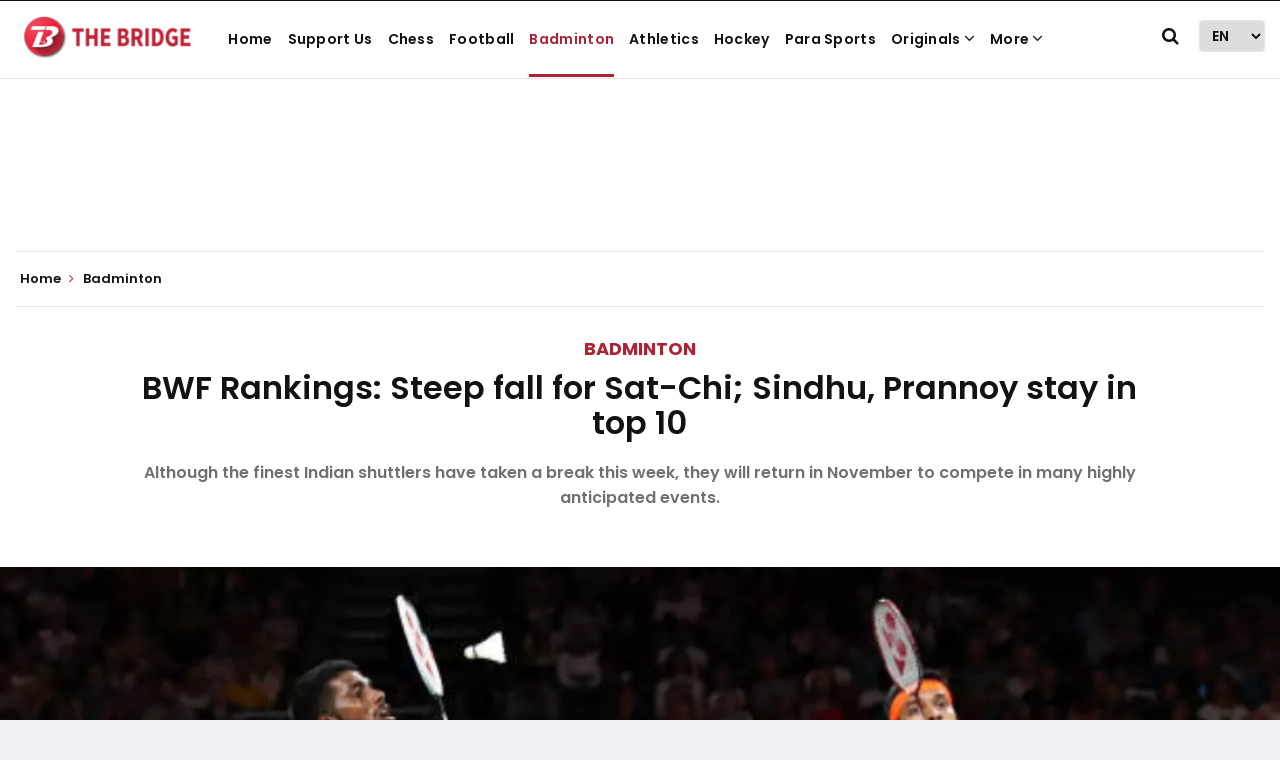

--- FILE ---
content_type: text/html; charset=utf-8
request_url: https://www.google.com/recaptcha/api2/aframe
body_size: 267
content:
<!DOCTYPE HTML><html><head><meta http-equiv="content-type" content="text/html; charset=UTF-8"></head><body><script nonce="bvd9xATW3uFk0vyOuy42JQ">/** Anti-fraud and anti-abuse applications only. See google.com/recaptcha */ try{var clients={'sodar':'https://pagead2.googlesyndication.com/pagead/sodar?'};window.addEventListener("message",function(a){try{if(a.source===window.parent){var b=JSON.parse(a.data);var c=clients[b['id']];if(c){var d=document.createElement('img');d.src=c+b['params']+'&rc='+(localStorage.getItem("rc::a")?sessionStorage.getItem("rc::b"):"");window.document.body.appendChild(d);sessionStorage.setItem("rc::e",parseInt(sessionStorage.getItem("rc::e")||0)+1);localStorage.setItem("rc::h",'1768612323362');}}}catch(b){}});window.parent.postMessage("_grecaptcha_ready", "*");}catch(b){}</script></body></html>